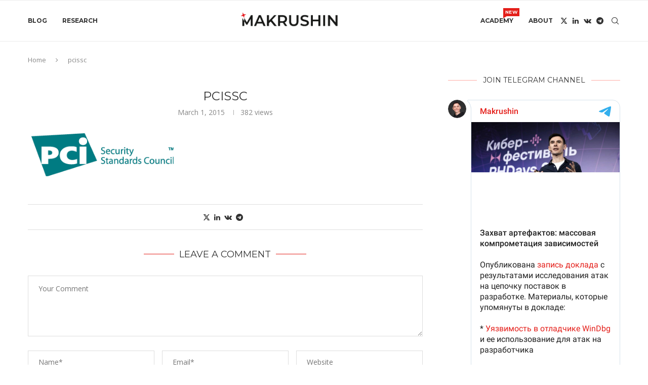

--- FILE ---
content_type: text/html; charset=utf-8
request_url: https://t.me/makrushin/375?embed=1&userpic=true&color=E41F1A
body_size: 6151
content:
<!DOCTYPE html>
<html>
  <head>
    <meta charset="utf-8">
    <title>Telegram Widget</title>
    <base target="_blank">
    <script>document.cookie="stel_dt="+encodeURIComponent((new Date).getTimezoneOffset())+";path=/;max-age=31536000;samesite=None;secure"</script><script>
try { if (window.localStorage && localStorage["stel_tme_token"]) {
  var arr = [];
  for (var i = 0; i < localStorage.length; i++) {
    var key = localStorage.key(i);
    arr.push(encodeURIComponent(key) + '=' + encodeURIComponent(localStorage[key]));
  }
  var ls = arr.join('; ');
  var xhr = new XMLHttpRequest();
  xhr.open('GET', location.href);
  xhr.setRequestHeader('X-Requested-With', 'relogin');
  xhr.setRequestHeader('X-Local-Storage', ls);
  xhr.onreadystatechange = function() {
    if (xhr.readyState == 4) {
      if (typeof xhr.responseBody == 'undefined' && xhr.responseText) {
        document.write(xhr.responseText);
        document.close();
      }
    }
  };
  xhr.withCredentials = true;
  xhr.send();
  document.close();
  document.open();
  console.log('xhr reload');
} } catch (e) {}
</script>
    <meta name="viewport" content="width=device-width, initial-scale=1.0, minimum-scale=1.0, maximum-scale=1.0, user-scalable=no" />
    <meta name="format-detection" content="telephone=no" />
    <meta http-equiv="X-UA-Compatible" content="IE=edge" />
    <meta name="MobileOptimized" content="176" />
    <meta name="HandheldFriendly" content="True" />
    <meta name="robots" content="noindex, nofollow" />
    
    <link rel="icon" type="image/svg+xml" href="//telegram.org/img/website_icon.svg?4">
<link rel="apple-touch-icon" sizes="180x180" href="//telegram.org/img/apple-touch-icon.png">
<link rel="icon" type="image/png" sizes="32x32" href="//telegram.org/img/favicon-32x32.png">
<link rel="icon" type="image/png" sizes="16x16" href="//telegram.org/img/favicon-16x16.png">
<link rel="alternate icon" href="//telegram.org/img/favicon.ico" type="image/x-icon" />
    <link href="//telegram.org/css/font-roboto.css?1" rel="stylesheet" type="text/css">
    <link href="//telegram.org/css/widget-frame.css?72" rel="stylesheet" media="screen">
    
    <style>
:root {
  color-scheme: light;
}
body,
body.nodark,
body.dark {
  --accent-color: #e41f1a;
  --accent-background: #e41f1a1f;
  --accent-line-color: #e41f1a;
  --accent-btn-color: #e41f1a;
  --accent-btn-bghover: rgba(228,31,26,0.1);
  --accent-btn-bgactive: rgba(228,31,26,0.1);
  --voice-progress-bgcolor: rgba(228,31,26,0.25);
  --verified-icon-svg: url('data:image/svg+xml,%3Csvg%20height%3D%2226%22%20viewBox%3D%220%200%2026%2026%22%20width%3D%2226%22%20xmlns%3D%22http%3A%2F%2Fwww.w3.org%2F2000%2Fsvg%22%3E%3Cpath%20d%3D%22m14.378741%201.509638%201.818245%201.818557c.365651.365716.861601.571194%201.378741.571259l2.574273.000312c1.01361.000117%201.846494.773578%201.940861%201.762436l.008905.187798-.000312%202.5727c-.000065.517322.205439%201.013454.571259%201.379222l1.819649%201.819337c.714441.713427.759174%201.843179.134563%202.609139l-.134797.148109-1.819181%201.8182502c-.365963.3657823-.571558.8620196-.571493%201.3794456l.000312%202.5737972c.000559%201.0136048-.772668%201.846676-1.7615%201.9412861l-.188266.0084786-2.573792-.0003107c-.517426-.0000624-1.013675.2055248-1.379456.5714956l-1.818245%201.8191823c-.71331.7145515-1.843049.7594886-2.609113.1349998l-.148135-.1347645-1.8193435-1.8196542c-.3657628-.3658252-.8618987-.5713214-1.3792103-.571259l-2.5727052.0003107c-1.0136048.0001222-1.846676-.7731321-1.9412861-1.761968l-.0089492-.1877967-.0003107-2.5742678c-.0000624-.5171478-.2055495-1.0130926-.571259-1.3787397l-1.8185622-1.8182515c-.7139886-.713869-.758706-1.843647-.1340846-2.609607l.1338493-.148109%201.8190328-1.81935c.3655665-.365625.5709613-.861471.5710237-1.378494l.0003107-2.573181c.0006006-1.076777.8734635-1.949636%201.9502353-1.950234l2.5731758-.000312c.5170321-.000065%201.0128768-.205452%201.3785044-.571025l1.8193448-1.819038c.761592-.761449%201.996254-.761345%202.757716.000247zm3.195309%208.047806c-.426556-.34125-1.032655-.306293-1.417455.060333l-.099151.108173-4.448444%205.55815-1.7460313-1.74707-.1104961-.096564c-.4229264-.32188-1.0291801-.289692-1.4154413.096564-.3862612.386269-.4184492.992511-.0965653%201.41544l.0965653.1105%202.5999987%202.5999987.109876.0961467c.419874.320359%201.015131.2873897%201.397071-.0773773l.098579-.107692%205.2-6.4999961.083772-.120484c.273208-.455884.174278-1.054885-.252278-1.396122z%22%20fill%3D%22%23e41f1a%22%20fill-rule%3D%22evenodd%22%2F%3E%3C%2Fsvg%3E');
  --radio-item-color: #e41f1a;
  --radio-ripple-color: rgba(228,31,26,0.2);
}
.accent_bg,
.accent_bghover {
  background-color: #e41f1a !important;
  color: var(--light-btn-text);
}
.accent_bghover:hover,
.accent_bghover:focus {
  background-color: #d81d18 !important;
  color: var(--light-btn-text);
}        .user-color-12 {
          --user-line-gradient: repeating-linear-gradient(-45deg, #3391d4 0px, #3391d4 5px, #7dd3f0 5px, #7dd3f0 10px);
          --user-accent-color: #3391d4;
          --user-background: #3391d41f;
        }        .user-color-10 {
          --user-line-gradient: repeating-linear-gradient(-45deg, #27a910 0px, #27a910 5px, #a7dc57 5px, #a7dc57 10px);
          --user-accent-color: #27a910;
          --user-background: #27a9101f;
        }        .user-color-8 {
          --user-line-gradient: repeating-linear-gradient(-45deg, #e0802b 0px, #e0802b 5px, #fac534 5px, #fac534 10px);
          --user-accent-color: #e0802b;
          --user-background: #e0802b1f;
        }        .user-color-7 {
          --user-line-gradient: repeating-linear-gradient(-45deg, #e15052 0px, #e15052 5px, #f9ae63 5px, #f9ae63 10px);
          --user-accent-color: #e15052;
          --user-background: #e150521f;
        }        .user-color-9 {
          --user-line-gradient: repeating-linear-gradient(-45deg, #a05ff3 0px, #a05ff3 5px, #f48fff 5px, #f48fff 10px);
          --user-accent-color: #a05ff3;
          --user-background: #a05ff31f;
        }        .user-color-11 {
          --user-line-gradient: repeating-linear-gradient(-45deg, #27acce 0px, #27acce 5px, #82e8d6 5px, #82e8d6 10px);
          --user-accent-color: #27acce;
          --user-background: #27acce1f;
        }        .user-color-13 {
          --user-line-gradient: repeating-linear-gradient(-45deg, #dd4371 0px, #dd4371 5px, #ffbe9f 5px, #ffbe9f 10px);
          --user-accent-color: #dd4371;
          --user-background: #dd43711f;
        }        .user-color-14 {
          --user-line-gradient: repeating-linear-gradient(-45deg, #247bed 0px, #247bed 5px, #f04856 5px, #f04856 10px, #ffffff 10px, #ffffff 15px);
          --user-accent-color: #247bed;
          --user-background: #247bed1f;
        }        .user-color-15 {
          --user-line-gradient: repeating-linear-gradient(-45deg, #d67722 0px, #d67722 5px, #1ea011 5px, #1ea011 10px, #ffffff 10px, #ffffff 15px);
          --user-accent-color: #d67722;
          --user-background: #d677221f;
        }        .user-color-16 {
          --user-line-gradient: repeating-linear-gradient(-45deg, #179e42 0px, #179e42 5px, #e84a3f 5px, #e84a3f 10px, #ffffff 10px, #ffffff 15px);
          --user-accent-color: #179e42;
          --user-background: #179e421f;
        }        .user-color-17 {
          --user-line-gradient: repeating-linear-gradient(-45deg, #2894af 0px, #2894af 5px, #6fc456 5px, #6fc456 10px, #ffffff 10px, #ffffff 15px);
          --user-accent-color: #2894af;
          --user-background: #2894af1f;
        }        .user-color-18 {
          --user-line-gradient: repeating-linear-gradient(-45deg, #0c9ab3 0px, #0c9ab3 5px, #ffad95 5px, #ffad95 10px, #ffe6b5 10px, #ffe6b5 15px);
          --user-accent-color: #0c9ab3;
          --user-background: #0c9ab31f;
        }        .user-color-19 {
          --user-line-gradient: repeating-linear-gradient(-45deg, #7757d6 0px, #7757d6 5px, #f79610 5px, #f79610 10px, #ffde8e 10px, #ffde8e 15px);
          --user-accent-color: #7757d6;
          --user-background: #7757d61f;
        }        .user-color-20 {
          --user-line-gradient: repeating-linear-gradient(-45deg, #1585cf 0px, #1585cf 5px, #f2ab1d 5px, #f2ab1d 10px, #ffffff 10px, #ffffff 15px);
          --user-accent-color: #1585cf;
          --user-background: #1585cf1f;
        }        body.dark .user-color-12, html.theme_dark .user-color-12 {
          --user-line-gradient: repeating-linear-gradient(-45deg, #52bfff 0px, #52bfff 5px, #0b5494 5px, #0b5494 10px);
          --user-accent-color: #52bfff;
          --user-background: #52bfff1f;
        }        body.dark .user-color-10, html.theme_dark .user-color-10 {
          --user-line-gradient: repeating-linear-gradient(-45deg, #a7eb6e 0px, #a7eb6e 5px, #167e2d 5px, #167e2d 10px);
          --user-accent-color: #a7eb6e;
          --user-background: #a7eb6e1f;
        }        body.dark .user-color-8, html.theme_dark .user-color-8 {
          --user-line-gradient: repeating-linear-gradient(-45deg, #ecb04e 0px, #ecb04e 5px, #c35714 5px, #c35714 10px);
          --user-accent-color: #ecb04e;
          --user-background: #ecb04e1f;
        }        body.dark .user-color-7, html.theme_dark .user-color-7 {
          --user-line-gradient: repeating-linear-gradient(-45deg, #ff9380 0px, #ff9380 5px, #992f37 5px, #992f37 10px);
          --user-accent-color: #ff9380;
          --user-background: #ff93801f;
        }        body.dark .user-color-9, html.theme_dark .user-color-9 {
          --user-line-gradient: repeating-linear-gradient(-45deg, #c697ff 0px, #c697ff 5px, #5e31c8 5px, #5e31c8 10px);
          --user-accent-color: #c697ff;
          --user-background: #c697ff1f;
        }        body.dark .user-color-11, html.theme_dark .user-color-11 {
          --user-line-gradient: repeating-linear-gradient(-45deg, #40d8d0 0px, #40d8d0 5px, #045c7f 5px, #045c7f 10px);
          --user-accent-color: #40d8d0;
          --user-background: #40d8d01f;
        }        body.dark .user-color-13, html.theme_dark .user-color-13 {
          --user-line-gradient: repeating-linear-gradient(-45deg, #ff86a6 0px, #ff86a6 5px, #8e366e 5px, #8e366e 10px);
          --user-accent-color: #ff86a6;
          --user-background: #ff86a61f;
        }        body.dark .user-color-14, html.theme_dark .user-color-14 {
          --user-line-gradient: repeating-linear-gradient(-45deg, #3fa2fe 0px, #3fa2fe 5px, #e5424f 5px, #e5424f 10px, #ffffff 10px, #ffffff 15px);
          --user-accent-color: #3fa2fe;
          --user-background: #3fa2fe1f;
        }        body.dark .user-color-15, html.theme_dark .user-color-15 {
          --user-line-gradient: repeating-linear-gradient(-45deg, #ff905e 0px, #ff905e 5px, #32a527 5px, #32a527 10px, #ffffff 10px, #ffffff 15px);
          --user-accent-color: #ff905e;
          --user-background: #ff905e1f;
        }        body.dark .user-color-16, html.theme_dark .user-color-16 {
          --user-line-gradient: repeating-linear-gradient(-45deg, #66d364 0px, #66d364 5px, #d5444f 5px, #d5444f 10px, #ffffff 10px, #ffffff 15px);
          --user-accent-color: #66d364;
          --user-background: #66d3641f;
        }        body.dark .user-color-17, html.theme_dark .user-color-17 {
          --user-line-gradient: repeating-linear-gradient(-45deg, #22bce2 0px, #22bce2 5px, #3da240 5px, #3da240 10px, #ffffff 10px, #ffffff 15px);
          --user-accent-color: #22bce2;
          --user-background: #22bce21f;
        }        body.dark .user-color-18, html.theme_dark .user-color-18 {
          --user-line-gradient: repeating-linear-gradient(-45deg, #22bce2 0px, #22bce2 5px, #ff9778 5px, #ff9778 10px, #ffda6b 10px, #ffda6b 15px);
          --user-accent-color: #22bce2;
          --user-background: #22bce21f;
        }        body.dark .user-color-19, html.theme_dark .user-color-19 {
          --user-line-gradient: repeating-linear-gradient(-45deg, #9791ff 0px, #9791ff 5px, #f2731d 5px, #f2731d 10px, #ffdb59 10px, #ffdb59 15px);
          --user-accent-color: #9791ff;
          --user-background: #9791ff1f;
        }        body.dark .user-color-20, html.theme_dark .user-color-20 {
          --user-line-gradient: repeating-linear-gradient(-45deg, #3da6eb 0px, #3da6eb 5px, #eea51d 5px, #eea51d 10px, #ffffff 10px, #ffffff 15px);
          --user-accent-color: #3da6eb;
          --user-background: #3da6eb1f;
        }.user-color-6, .user-color-4, .user-color-2, .user-color-0, .user-color-1, .user-color-3, .user-color-5,   .user-color-default {
    --user-accent-color: var(--accent-color);
    --user-accent-background: var(--accent-background);
    --user-line-gradient: linear-gradient(45deg, var(--accent-color), var(--accent-color));
  }</style>
    <script>TBaseUrl='//telegram.org/';</script>
  </head>
  <body class="widget_frame_base tgme_widget body_widget_post emoji_image force_userpic nodark">
    <div class="tgme_widget_message text_not_supported_wrap js-widget_message" data-post="makrushin/375" data-view="eyJjIjotMTc2Nzc1MzI1MiwicCI6Mzc1LCJ0IjoxNzY4NzY2ODg2LCJoIjoiZmIxYTI5YjVkZTFiNjVkZmY1In0" data-peer="c1767753252_-8723025922489682590" data-peer-hash="c0a3830542389805c3" data-post-id="375">
  <div class="tgme_widget_message_user"><a href="https://t.me/makrushin"><i class="tgme_widget_message_user_photo bgcolor6" data-content="M"><img src="https://cdn4.telesco.pe/file/[base64].jpg"></i></a></div>
  <div class="tgme_widget_message_bubble">
    <a class="tgme_widget_message_bubble_logo" href="//core.telegram.org/widgets"></a>
        <i class="tgme_widget_message_bubble_tail">
      <svg class="bubble_icon" width="9px" height="20px" viewBox="0 0 9 20">
        <g fill="none">
          <path class="background" fill="#ffffff" d="M8,1 L9,1 L9,20 L8,20 L8,18 C7.807,15.161 7.124,12.233 5.950,9.218 C5.046,6.893 3.504,4.733 1.325,2.738 L1.325,2.738 C0.917,2.365 0.89,1.732 1.263,1.325 C1.452,1.118 1.72,1 2,1 L8,1 Z"></path>
          <path class="border_1x" fill="#d7e3ec" d="M9,1 L2,1 C1.72,1 1.452,1.118 1.263,1.325 C0.89,1.732 0.917,2.365 1.325,2.738 C3.504,4.733 5.046,6.893 5.95,9.218 C7.124,12.233 7.807,15.161 8,18 L8,20 L9,20 L9,1 Z M2,0 L9,0 L9,20 L7,20 L7,20 L7.002,18.068 C6.816,15.333 6.156,12.504 5.018,9.58 C4.172,7.406 2.72,5.371 0.649,3.475 C-0.165,2.729 -0.221,1.464 0.525,0.649 C0.904,0.236 1.439,0 2,0 Z"></path>
          <path class="border_2x" d="M9,1 L2,1 C1.72,1 1.452,1.118 1.263,1.325 C0.89,1.732 0.917,2.365 1.325,2.738 C3.504,4.733 5.046,6.893 5.95,9.218 C7.124,12.233 7.807,15.161 8,18 L8,20 L9,20 L9,1 Z M2,0.5 L9,0.5 L9,20 L7.5,20 L7.5,20 L7.501,18.034 C7.312,15.247 6.64,12.369 5.484,9.399 C4.609,7.15 3.112,5.052 0.987,3.106 C0.376,2.547 0.334,1.598 0.894,0.987 C1.178,0.677 1.579,0.5 2,0.5 Z"></path>
          <path class="border_3x" d="M9,1 L2,1 C1.72,1 1.452,1.118 1.263,1.325 C0.89,1.732 0.917,2.365 1.325,2.738 C3.504,4.733 5.046,6.893 5.95,9.218 C7.124,12.233 7.807,15.161 8,18 L8,20 L9,20 L9,1 Z M2,0.667 L9,0.667 L9,20 L7.667,20 L7.667,20 L7.668,18.023 C7.477,15.218 6.802,12.324 5.64,9.338 C4.755,7.064 3.243,4.946 1.1,2.983 C0.557,2.486 0.52,1.643 1.017,1.1 C1.269,0.824 1.626,0.667 2,0.667 Z"></path>
        </g>
      </svg>
    </i>
    <div class="tgme_widget_message_author accent_color"><a class="tgme_widget_message_owner_name" href="https://t.me/makrushin"><span dir="auto">Makrushin</span></a></div>


<a class="tgme_widget_message_photo_wrap 5249195449217309144 1222173555_456251864" href="https://t.me/makrushin/375" style="width:800px;background-image:url('https://cdn4.telesco.pe/file/[base64].jpg')">
  <div class="tgme_widget_message_photo" style="padding-top:66.75%"></div>
</a><div class="tgme_widget_message_text js-message_text" dir="auto"><b>Захват артефактов: массовая компрометация зависимостей</b><br/><br/>Опубликована <a href="https://youtube.com/watch?v=7ujvvHtrC30" target="_blank" rel="noopener" onclick="return confirm('Open this link?\n\n'+this.href);">запись доклада</a> с результатами исследования атак на цепочку поставок в разработке. Материалы, которые упомянуты в докладе:<br/><br/>* <a href="https://t.me/makrushin/230" target="_blank" rel="noopener" onclick="return confirm('Open this link?\n\n'+this.href);">Уязвимость в отладчике WinDbg</a> и ее использование для атак на разработчика<br/><br/>* <a href="https://habr.com/ru/companies/ru_mts/articles/790966/" target="_blank" rel="noopener" onclick="return confirm('Open this link?\n\n'+this.href);">Методика поиска</a> уязвимых Github-репозиториев<br/><br/>* <a href="https://t.me/makrushin/346" target="_blank" rel="noopener" onclick="return confirm('Open this link?\n\n'+this.href);">Результаты анализа</a> популярных библиотек, доступных для захвата<br/><br/>* <a href="https://t.me/makrushin/352" target="_blank" rel="noopener" onclick="return confirm('Open this link?\n\n'+this.href);">Инструмент для поиска</a> вредоносных зависимостей PyPI и NPM<br/><br/>#Дайджест <a href="https://t.me/makrushin" target="_blank">@makrushin</a></div>
<div class="tgme_widget_message_reactions js-message_reactions"><span class="tgme_reaction"><i class="emoji" style="background-image:url('//telegram.org/img/emoji/40/F09F918D.png')"><b>👍</b></i>4</span><span class="tgme_reaction"><i class="emoji" style="background-image:url('//telegram.org/img/emoji/40/F09F94A5.png')"><b>🔥</b></i>3</span><span class="tgme_reaction"><i class="emoji" style="background-image:url('//telegram.org/img/emoji/40/F09F918F.png')"><b>👏</b></i>1</span><span class="tgme_reaction"><i class="emoji" style="background-image:url('//telegram.org/img/emoji/40/F09F92AF.png')"><b>💯</b></i>1</span></div><div class="tgme_widget_message_footer js-message_footer">
  <div class="tgme_widget_message_link accent_color"><a href="https://t.me/makrushin/375" class="link_anchor flex_ellipsis"><span class="ellipsis">t.me/makrushin</span>/375</a></div>
  <div class="tgme_widget_message_info js-message_info">
    <span class="tgme_widget_message_views">2.64K</span><span class="copyonly"> views</span><span class="tgme_widget_message_meta"><a class="tgme_widget_message_date" href="https://t.me/makrushin/375"><time datetime="2024-07-23T08:11:06+00:00" class="datetime">Jul 23, 2024 at 08:11</time></a></span>
  </div>
</div>
  </div>
  
</div>
    <script src="https://oauth.tg.dev/js/telegram-widget.js?22"></script>

    <script src="//telegram.org/js/widget-frame.js?65"></script>
    <script>TWidgetAuth.init({"api_url":"https:\/\/t.me\/api\/method?api_hash=1f4736830bf40aa915","upload_url":"https:\/\/t.me\/api\/upload?api_hash=bb48e314160fa63b3b","unauth":true,"bot_id":1288099309});
TWidgetPost.init();
try{var a=new XMLHttpRequest;a.open("POST","");a.setRequestHeader("Content-type","application/x-www-form-urlencoded");a.send("_rl=1")}catch(e){}
</script>
  </body>
</html>
<!-- page generated in 42.28ms -->
